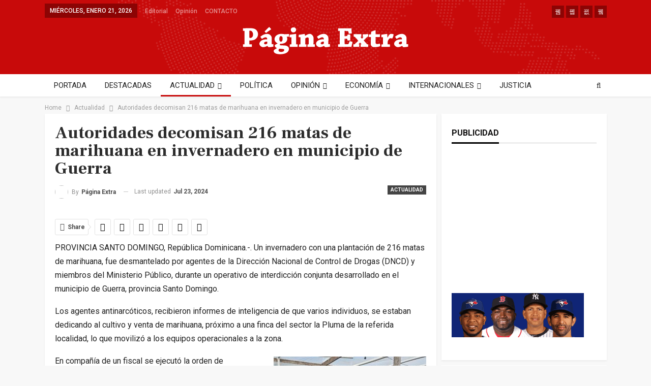

--- FILE ---
content_type: text/html; charset=UTF-8
request_url: https://www.paginaextra.com/autoridades-decomisan-216-plantas-de-marihuana-en-invernadero-en-municipio-de-guerra/
body_size: 15057
content:
<!DOCTYPE html>
<!--[if IE 8]><html
class="ie ie8" lang="es"> <![endif]-->
<!--[if IE 9]><html
class="ie ie9" lang="es"> <![endif]-->
<!--[if gt IE 9]><!--><html
lang="es"> <!--<![endif]--><head><link
rel="apple-touch-icon" sizes="57x57" href="/apple-icon-57x57.png"><link
rel="apple-touch-icon" sizes="60x60" href="/apple-icon-60x60.png"><link
rel="apple-touch-icon" sizes="72x72" href="/apple-icon-72x72.png"><link
rel="apple-touch-icon" sizes="76x76" href="/apple-icon-76x76.png"><link
rel="apple-touch-icon" sizes="114x114" href="/apple-icon-114x114.png"><link
rel="apple-touch-icon" sizes="120x120" href="/apple-icon-120x120.png"><link
rel="apple-touch-icon" sizes="144x144" href="/apple-icon-144x144.png"><link
rel="apple-touch-icon" sizes="152x152" href="/apple-icon-152x152.png"><link
rel="apple-touch-icon" sizes="180x180" href="/apple-icon-180x180.png"><link
rel="icon" type="image/png" sizes="192x192"  href="/android-icon-192x192.png"><link
rel="icon" type="image/png" sizes="32x32" href="/favicon-32x32.png"><link
rel="icon" type="image/png" sizes="96x96" href="/favicon-96x96.png"><link
rel="icon" type="image/png" sizes="16x16" href="/favicon-16x16.png"><link
rel="manifest" href="/manifest.json"><meta
name="msapplication-TileColor" content="#ffffff"><meta
name="msapplication-TileImage" content="/ms-icon-144x144.png"><meta
name="theme-color" content="#ffffff"> <script async src="//pagead2.googlesyndication.com/pagead/js/adsbygoogle.js"></script> <script>(adsbygoogle=window.adsbygoogle||[]).push({google_ad_client:"ca-pub-3847058690669448",enable_page_level_ads:true});</script> <meta
charset="UTF-8"><meta
http-equiv="X-UA-Compatible" content="IE=edge"><meta
name="viewport" content="width=device-width, initial-scale=1.0"><link
rel="pingback" href="https://www.paginaextra.com/xmlrpc.php"/><title>Autoridades decomisan 216 matas de marihuana en invernadero en municipio de Guerra &#8211; paginaextra.com</title><meta
property="og:locale" content="es_es"/><meta
property="og:site_name" content="paginaextra.com"/><meta
property="og:url" content="https://www.paginaextra.com/autoridades-decomisan-216-plantas-de-marihuana-en-invernadero-en-municipio-de-guerra/"/><meta
property="og:title" content="Autoridades decomisan 216 matas de marihuana en invernadero en municipio de Guerra"/><meta
property="og:image" content="https://www.paginaextra.com/wp-content/uploads/2024/07/Agentes-de-la-DNC-en-la-plantación-de-marihuana..jpg"/><meta
property="article:section" content="Actualidad"/><meta
property="article:tag" content="invernadero marihuana"/><meta
property="article:tag" content="marihuana guerra"/><meta
property="og:description" content="PROVINCIA SANTO DOMINGO, República Dominicana.-. Un invernadero con una plantación de 216 matas de marihuana, fue desmantelado por agentes de la Dirección Nacional de Control de Drogas (DNCD) y miembros del Ministerio Público, durante un operativo de"/><meta
property="og:type" content="article"/><meta
name="twitter:card" content="summary"/><meta
name="twitter:url" content="https://www.paginaextra.com/autoridades-decomisan-216-plantas-de-marihuana-en-invernadero-en-municipio-de-guerra/"/><meta
name="twitter:title" content="Autoridades decomisan 216 matas de marihuana en invernadero en municipio de Guerra"/><meta
name="twitter:description" content="PROVINCIA SANTO DOMINGO, República Dominicana.-. Un invernadero con una plantación de 216 matas de marihuana, fue desmantelado por agentes de la Dirección Nacional de Control de Drogas (DNCD) y miembros del Ministerio Público, durante un operativo de"/><meta
name="twitter:image" content="https://www.paginaextra.com/wp-content/uploads/2024/07/Agentes-de-la-DNC-en-la-plantación-de-marihuana..jpg"/><link
rel='dns-prefetch' href='//fonts.googleapis.com' /><link
rel='dns-prefetch' href='//s.w.org' /><link
rel="alternate" type="application/rss+xml" title="paginaextra.com &raquo; Feed" href="https://www.paginaextra.com/feed/" /><link
rel="alternate" type="application/rss+xml" title="paginaextra.com &raquo; Feed de los comentarios" href="https://www.paginaextra.com/comments/feed/" /> <script type="text/javascript">window._wpemojiSettings={"baseUrl":"https:\/\/s.w.org\/images\/core\/emoji\/2.4\/72x72\/","ext":".png","svgUrl":"https:\/\/s.w.org\/images\/core\/emoji\/2.4\/svg\/","svgExt":".svg","source":{"concatemoji":"https:\/\/www.paginaextra.com\/wp-includes\/js\/wp-emoji-release.min.js?ver=4.9.4"}};!function(a,b,c){function d(a,b){var c=String.fromCharCode;l.clearRect(0,0,k.width,k.height),l.fillText(c.apply(this,a),0,0);var d=k.toDataURL();l.clearRect(0,0,k.width,k.height),l.fillText(c.apply(this,b),0,0);var e=k.toDataURL();return d===e}function e(a){var b;if(!l||!l.fillText)return!1;switch(l.textBaseline="top",l.font="600 32px Arial",a){case"flag":return!(b=d([55356,56826,55356,56819],[55356,56826,8203,55356,56819]))&&(b=d([55356,57332,56128,56423,56128,56418,56128,56421,56128,56430,56128,56423,56128,56447],[55356,57332,8203,56128,56423,8203,56128,56418,8203,56128,56421,8203,56128,56430,8203,56128,56423,8203,56128,56447]),!b);case"emoji":return b=d([55357,56692,8205,9792,65039],[55357,56692,8203,9792,65039]),!b}return!1}function f(a){var c=b.createElement("script");c.src=a,c.defer=c.type="text/javascript",b.getElementsByTagName("head")[0].appendChild(c)}var g,h,i,j,k=b.createElement("canvas"),l=k.getContext&&k.getContext("2d");for(j=Array("flag","emoji"),c.supports={everything:!0,everythingExceptFlag:!0},i=0;i<j.length;i++)c.supports[j[i]]=e(j[i]),c.supports.everything=c.supports.everything&&c.supports[j[i]],"flag"!==j[i]&&(c.supports.everythingExceptFlag=c.supports.everythingExceptFlag&&c.supports[j[i]]);c.supports.everythingExceptFlag=c.supports.everythingExceptFlag&&!c.supports.flag,c.DOMReady=!1,c.readyCallback=function(){c.DOMReady=!0},c.supports.everything||(h=function(){c.readyCallback()},b.addEventListener?(b.addEventListener("DOMContentLoaded",h,!1),a.addEventListener("load",h,!1)):(a.attachEvent("onload",h),b.attachEvent("onreadystatechange",function(){"complete"===b.readyState&&c.readyCallback()})),g=c.source||{},g.concatemoji?f(g.concatemoji):g.wpemoji&&g.twemoji&&(f(g.twemoji),f(g.wpemoji)))}(window,document,window._wpemojiSettings);</script> <style type="text/css">img.wp-smiley,img.emoji{display:inline !important;border:none !important;box-shadow:none !important;height:1em !important;width:1em !important;margin:0
.07em !important;vertical-align:-0.1em !important;background:none !important;padding:0
!important}</style><link
rel='stylesheet' id='better-framework-main-fonts-css'  href='https://fonts.googleapis.com/css?family=Roboto:400,700,500%7CFrank+Ruhl+Libre:500,700,400' type='text/css' media='all' /> <script type='text/javascript'>var ahcfree_ajax_front={"ajax_url":"https:\/\/www.paginaextra.com\/wp-admin\/admin-ajax.php","page_id":"155945","page_title":"Autoridades decomisan 216 matas de marihuana en invernadero en municipio de Guerra","post_type":"post"};</script> <script type='text/javascript' src='https://www.paginaextra.com/wp-content/plugins/visitors-traffic-real-time-statistics/js/front.js?ver=4.9.4'></script> <script type='text/javascript' src='https://www.paginaextra.com/wp-includes/js/jquery/jquery.js?ver=1.12.4'></script> <script type='text/javascript' src='https://www.paginaextra.com/wp-includes/js/jquery/jquery-migrate.min.js?ver=1.4.1'></script> <!--[if lt IE 9]> <script type='text/javascript' src='https://www.paginaextra.com/wp-content/themes/publisher/includes/libs/better-framework/assets/js/html5shiv.min.js?ver=3.5.3'></script> <![endif]-->
<!--[if lt IE 9]> <script type='text/javascript' src='https://www.paginaextra.com/wp-content/themes/publisher/includes/libs/better-framework/assets/js/respond.min.js?ver=3.5.3'></script> <![endif]--><link
rel='https://api.w.org/' href='https://www.paginaextra.com/wp-json/' /><link
rel="EditURI" type="application/rsd+xml" title="RSD" href="https://www.paginaextra.com/xmlrpc.php?rsd" /><link
rel="wlwmanifest" type="application/wlwmanifest+xml" href="https://www.paginaextra.com/wp-includes/wlwmanifest.xml" /><link
rel='prev' title='Renuncia directora del Servicio Secreto, tras críticas por intento de magnicidio a Donald Trump' href='https://www.paginaextra.com/renuncia-directora-del-servicio-secreto-tras-criticas-por-intento-de-magnicidio-a-donald-trump/' /><link
rel='next' title='&#8220;Ni gané ni perdí, me marcho tranquila&#8221;, así se despide Miriam Germán como procuradora general' href='https://www.paginaextra.com/ni-gane-ni-perdi-me-marcho-tranquila-asi-se-despide-miriam-german-como-procuradora-general/' /><meta
name="generator" content="WordPress 4.9.4" /><link
rel="canonical" href="https://www.paginaextra.com/autoridades-decomisan-216-plantas-de-marihuana-en-invernadero-en-municipio-de-guerra/" /><link
rel='shortlink' href='https://www.paginaextra.com/?p=155945' /><link
rel="alternate" type="application/json+oembed" href="https://www.paginaextra.com/wp-json/oembed/1.0/embed?url=https%3A%2F%2Fwww.paginaextra.com%2Fautoridades-decomisan-216-plantas-de-marihuana-en-invernadero-en-municipio-de-guerra%2F" /><link
rel="alternate" type="text/xml+oembed" href="https://www.paginaextra.com/wp-json/oembed/1.0/embed?url=https%3A%2F%2Fwww.paginaextra.com%2Fautoridades-decomisan-216-plantas-de-marihuana-en-invernadero-en-municipio-de-guerra%2F&#038;format=xml" /> <script async src="https://pagead2.googlesyndication.com/pagead/js/adsbygoogle.js?client=ca-pub-3847058690669448"
     crossorigin="anonymous"></script> <script async src="https://pagead2.googlesyndication.com/pagead/js/adsbygoogle.js?client=ca-pub-9111282551060548"
     crossorigin="anonymous"></script> <meta
name="generator" content="Powered by WPBakery Page Builder - drag and drop page builder for WordPress."/>
<!--[if lte IE 9]><link
rel="stylesheet" type="text/css" href="https://www.paginaextra.com/wp-content/plugins/js_composer/assets/css/vc_lte_ie9.min.css" media="screen"><![endif]--><meta
name="onesignal" content="wordpress-plugin"/> <script>window.OneSignal=window.OneSignal||[];OneSignal.push(function(){OneSignal.SERVICE_WORKER_UPDATER_PATH="OneSignalSDKUpdaterWorker.js.php";OneSignal.SERVICE_WORKER_PATH="OneSignalSDKWorker.js.php";OneSignal.SERVICE_WORKER_PARAM={scope:"/"};OneSignal.setDefaultNotificationUrl("https://www.paginaextra.com");var oneSignal_options={};window._oneSignalInitOptions=oneSignal_options;oneSignal_options['wordpress']=true;oneSignal_options['appId']='2a78d9b7-7b63-42d6-bd49-007c665e6b7d';oneSignal_options['allowLocalhostAsSecureOrigin']=true;oneSignal_options['welcomeNotification']={};oneSignal_options['welcomeNotification']['title']="";oneSignal_options['welcomeNotification']['message']="Gracias por suscribirte!";oneSignal_options['path']="https://www.paginaextra.com/wp-content/plugins/onesignal-free-web-push-notifications/sdk_files/";oneSignal_options['promptOptions']={};oneSignal_options['promptOptions']['actionMessage']="Página Extra desea notificarle de las noticias más relevantes del día. ¿Aceptas?";oneSignal_options['promptOptions']['exampleNotificationCaption']="Puedes dejar de recibir notificaciones cuando quieras";oneSignal_options['promptOptions']['acceptButtonText']="SI, ACEPTO";oneSignal_options['promptOptions']['cancelButtonText']="NO, GRACIAS";oneSignal_options['promptOptions']['siteName']="https://www.paginaextra.com";oneSignal_options['notifyButton']={};oneSignal_options['notifyButton']['enable']=true;oneSignal_options['notifyButton']['position']='bottom-right';oneSignal_options['notifyButton']['theme']='default';oneSignal_options['notifyButton']['size']='medium';oneSignal_options['notifyButton']['showCredit']=true;oneSignal_options['notifyButton']['text']={};oneSignal_options['notifyButton']['text']['tip.state.unsubscribed']='Recibe nuestras notificaciones';oneSignal_options['notifyButton']['text']['tip.state.subscribed']='Te has suscrito para recibir nuestras notificaciones';oneSignal_options['notifyButton']['text']['tip.state.blocked']='Has bloqueado nuestras notificaciones';oneSignal_options['notifyButton']['text']['message.action.subscribed']='Gracias por suscribirte!';oneSignal_options['notifyButton']['text']['message.action.resubscribed']='Te has suscrito para recibir notificaciones';oneSignal_options['notifyButton']['text']['message.action.unsubscribed']='Ya no volveras a recibir notificaciones';oneSignal_options['notifyButton']['text']['dialog.main.title']='Administrar notificaciones';oneSignal_options['notifyButton']['text']['dialog.main.button.subscribe']='SUSCRIBIRSE';oneSignal_options['notifyButton']['text']['dialog.main.button.unsubscribe']='DEJAR DE RECIBIR NOTIFICACIONES';oneSignal_options['notifyButton']['text']['dialog.blocked.title']='Desbloquear notificaciones';OneSignal.init(window._oneSignalInitOptions);OneSignal.showSlidedownPrompt();});function documentInitOneSignal(){var oneSignal_elements=document.getElementsByClassName("OneSignal-prompt");var oneSignalLinkClickHandler=function(event){OneSignal.push(['registerForPushNotifications']);event.preventDefault();};for(var i=0;i<oneSignal_elements.length;i++)
oneSignal_elements[i].addEventListener('click',oneSignalLinkClickHandler,false);}
if(document.readyState==='complete'){documentInitOneSignal();}
else{window.addEventListener("load",function(event){documentInitOneSignal();});}</script> <script type="application/ld+json">{"@context":"http:\/\/schema.org\/","@type":"organization","@id":"#organization","logo":{"@type":"ImageObject","url":"https:\/\/www.paginaextra.com\/wp-content\/uploads\/2018\/03\/logopewhite.png"},"url":"https:\/\/www.paginaextra.com\/","name":"paginaextra.com","description":"Santo Domingo, Rep\u00fablica Dominicana"}</script> <script type="application/ld+json">{"@context":"http:\/\/schema.org\/","@type":"WebSite","name":"paginaextra.com","alternateName":"Santo Domingo, Rep\u00fablica Dominicana","url":"https:\/\/www.paginaextra.com\/"}</script> <script type="application/ld+json">{"@context":"http:\/\/schema.org\/","@type":"BlogPosting","headline":"Autoridades decomisan 216 matas de marihuana en invernadero en municipio de Guerra","description":"PROVINCIA SANTO DOMINGO, Rep\u00fablica Dominicana.-. Un invernadero con una plantaci\u00f3n de 216 matas de marihuana, fue desmantelado por agentes de la Direcci\u00f3n Nacional de Control de Drogas (DNCD) y miembros del Ministerio P\u00fablico, durante un operativo de","datePublished":"2024-07-23","dateModified":"2024-07-23","author":{"@type":"Person","@id":"#person-PginaExtra","name":"P\u00e1gina Extra"},"image":{"@type":"ImageObject","url":"https:\/\/www.paginaextra.com\/wp-content\/uploads\/2024\/07\/Agentes-de-la-DNC-en-la-plantaci\u00f3n-de-marihuana..jpg","width":959,"height":994},"interactionStatistic":[{"@type":"InteractionCounter","interactionType":"http:\/\/schema.org\/CommentAction","userInteractionCount":"0"}],"publisher":{"@id":"#organization"},"mainEntityOfPage":"https:\/\/www.paginaextra.com\/autoridades-decomisan-216-plantas-de-marihuana-en-invernadero-en-municipio-de-guerra\/"}</script> <link
rel='stylesheet' id='bf-minifed-css-1' href='https://www.paginaextra.com/wp-content/bs-booster-cache/a97def229f93dc7b10f5820fa3c1c847.css' type='text/css' media='all' /><link
rel='stylesheet' id='4.0.0-1768963070' href='https://www.paginaextra.com/wp-content/bs-booster-cache/ddc3ddd63be51dd3c4fb78a8b78dc710.css' type='text/css' media='all' />
<noscript><style type="text/css">.wpb_animate_when_almost_visible{opacity:1}</style></noscript></head><body data-rsssl=1
class="post-template-default single single-post postid-155945 single-format-standard active-light-box ltr close-rh page-layout-2-col-right full-width active-sticky-sidebar main-menu-sticky-smart active-ajax-search single-prim-cat-4 single-cat-4  wpb-js-composer js-comp-ver-5.4.5 vc_responsive bs-ll-a" dir="ltr">
<header
id="header" class="site-header header-style-1 full-width" itemscope="itemscope" itemtype="https://schema.org/WPHeader">
<section
class="topbar topbar-style-1 hidden-xs hidden-xs"><div
class="content-wrap"><div
class="container"><div
class="topbar-inner clearfix"><div
class="section-links"><div
class="  better-studio-shortcode bsc-clearfix better-social-counter style-button not-colored in-4-col"><ul
class="social-list bsc-clearfix"><li
class="social-item facebook"><a
href="https://www.facebook.com/paginaextracom" target="_blank"><i
class="item-icon bsfi-facebook"></i><span
class="item-title">Likes</span></a></li><li
class="social-item twitter"><a
href="https://twitter.com/paginaextra" target="_blank"><i
class="item-icon bsfi-twitter"></i><span
class="item-title">Seguidores</span></a></li><li
class="social-item google"><a
href="https://plus.google.com/116030018206526131828" target="_blank"><i
class="item-icon bsfi-google"></i><span
class="item-title">Followers</span></a></li><li
class="social-item youtube"><a
href="#" target="_blank"><i
class="item-icon bsfi-youtube"></i><span
class="item-title">Subscribers</span></a></li></ul></div></div><div
class="section-menu"><div
id="menu-top" class="menu top-menu-wrapper" role="navigation" itemscope="itemscope" itemtype="https://schema.org/SiteNavigationElement">
<nav
class="top-menu-container"><ul
id="top-navigation" class="top-menu menu clearfix bsm-pure"><li
id="topbar-date" class="menu-item menu-item-date">
<span
class="topbar-date">miércoles, enero 21, 2026</span></li><li
id="menu-item-48845" class="menu-item menu-item-type-taxonomy menu-item-object-category menu-term-13 better-anim-fade menu-item-48845"><a
href="https://www.paginaextra.com/category/editorial/">Editorial</a></li><li
id="menu-item-48846" class="menu-item menu-item-type-taxonomy menu-item-object-category menu-term-14 better-anim-fade menu-item-48846"><a
href="https://www.paginaextra.com/category/opinion/">Opinión</a></li><li
id="menu-item-48847" class="menu-item menu-item-type-custom menu-item-object-custom better-anim-fade menu-item-48847"><a
href="https://www.paginaextra.com/contacto/">CONTACTO</a></li></ul></nav></div></div></div></div></div>
</section><div
class="header-inner"><div
class="content-wrap"><div
class="container"><div
id="site-branding" class="site-branding"><p
id="site-title" class="logo h1 img-logo">
<a
href="https://www.paginaextra.com/" itemprop="url" rel="home">
<img
id="site-logo" src="https://www.paginaextra.com/wp-content/uploads/2018/03/logopewhite.png"
alt="paginaextra.com"  /><span
class="site-title">paginaextra.com - Santo Domingo, República Dominicana</span>
</a></p></div></div></div></div><div
id="menu-main" class="menu main-menu-wrapper show-search-item menu-actions-btn-width-1" role="navigation" itemscope="itemscope" itemtype="https://schema.org/SiteNavigationElement"><div
class="main-menu-inner"><div
class="content-wrap"><div
class="container"><nav
class="main-menu-container"><ul
id="main-navigation" class="main-menu menu bsm-pure clearfix"><li
id="menu-item-11" class="menu-item menu-item-type-custom menu-item-object-custom menu-item-home better-anim-fade menu-item-11"><a
title="PORTADA" href="https://www.paginaextra.com">PORTADA</a></li><li
id="menu-item-21792" class="menu-item menu-item-type-taxonomy menu-item-object-category menu-term-20 better-anim-fade menu-item-21792"><a
title="DESTACADAS" href="https://www.paginaextra.com/category/destacadas/">DESTACADAS</a></li><li
id="menu-item-49001" class="menu-item menu-item-type-taxonomy menu-item-object-category current-post-ancestor current-menu-parent current-post-parent menu-item-has-children menu-term-4 better-anim-fade menu-item-49001"><a
href="https://www.paginaextra.com/category/actualidad/">ACTUALIDAD</a><ul
class="sub-menu"><li
id="menu-item-50484" class="menu-item menu-item-type-taxonomy menu-item-object-category menu-term-3645 better-anim-fade menu-item-50484"><a
href="https://www.paginaextra.com/category/provinciales/">Provincias</a></li><li
id="menu-item-50485" class="menu-item menu-item-type-taxonomy menu-item-object-category menu-term-17 better-anim-fade menu-item-50485"><a
href="https://www.paginaextra.com/category/policiales/">Policiales</a></li></ul></li><li
id="menu-item-13" class="menu-item menu-item-type-taxonomy menu-item-object-category menu-term-5 better-anim-fade menu-item-13"><a
title="POLÍTICA " href="https://www.paginaextra.com/category/politica/">POLÍTICA</a></li><li
id="menu-item-48836" class="menu-item menu-item-type-taxonomy menu-item-object-category menu-item-has-children menu-term-14 better-anim-fade menu-item-48836"><a
href="https://www.paginaextra.com/category/opinion/">OPINIÓN</a><ul
class="sub-menu"><li
id="menu-item-58255" class="menu-item menu-item-type-custom menu-item-object-custom better-anim-fade menu-item-58255"><a
href="https://www.paginaextra.com/author/fpuello/">Franklin Puello</a></li><li
id="menu-item-58272" class="menu-item menu-item-type-custom menu-item-object-custom better-anim-fade menu-item-58272"><a
href="https://www.paginaextra.com/author/tvasquez/">Talyam Vásquez</a></li><li
id="menu-item-58273" class="menu-item menu-item-type-custom menu-item-object-custom better-anim-fade menu-item-58273"><a
href="https://www.paginaextra.com/author/etejera/">Eloy Tejera</a></li><li
id="menu-item-58274" class="menu-item menu-item-type-custom menu-item-object-custom better-anim-fade menu-item-58274"><a
href="https://www.paginaextra.com/author/lfernandez/">Leonel Fernández</a></li><li
id="menu-item-58279" class="menu-item menu-item-type-custom menu-item-object-custom better-anim-fade menu-item-58279"><a
href="https://www.paginaextra.com/author/jvargas/">Julio Vargas</a></li><li
id="menu-item-58280" class="menu-item menu-item-type-custom menu-item-object-custom better-anim-fade menu-item-58280"><a
href="https://www.paginaextra.com/author/cfiguereo/">Cándida Figuereo</a></li><li
id="menu-item-58281" class="menu-item menu-item-type-custom menu-item-object-custom better-anim-fade menu-item-58281"><a
href="https://www.paginaextra.com/author/nencarnacion/">Nelson Encarnación</a></li><li
id="menu-item-58282" class="menu-item menu-item-type-custom menu-item-object-custom better-anim-fade menu-item-58282"><a
href="https://www.paginaextra.com/author/vbautista/">Victor Bautista</a></li><li
id="menu-item-58283" class="menu-item menu-item-type-custom menu-item-object-custom better-anim-fade menu-item-58283"><a
href="https://www.paginaextra.com/author/mcedeno/">Margarita Cedeño de Fernández</a></li><li
id="menu-item-57955" class="menu-item menu-item-type-custom menu-item-object-custom better-anim-fade menu-item-57955"><a
href="https://www.paginaextra.com/author/mgonzalez/">Moisés González</a></li><li
id="menu-item-58254" class="menu-item menu-item-type-custom menu-item-object-custom better-anim-fade menu-item-58254"><a
href="https://www.paginaextra.com/author/vjoaquin/">Venecia Joaquín</a></li><li
id="menu-item-82835" class="menu-item menu-item-type-custom menu-item-object-custom better-anim-fade menu-item-82835"><a
href="https://www.paginaextra.com/author/rfulcar/">Roberto Fulcar</a></li></ul></li><li
id="menu-item-48809" class="menu-item menu-item-type-taxonomy menu-item-object-category menu-item-has-children menu-term-6 better-anim-fade menu-item-48809"><a
href="https://www.paginaextra.com/category/economia/">ECONOMÍA</a><ul
class="sub-menu"><li
id="menu-item-50486" class="menu-item menu-item-type-taxonomy menu-item-object-category menu-term-21 better-anim-fade menu-item-50486"><a
href="https://www.paginaextra.com/category/economia-mundial/">Economía Mundial</a></li><li
id="menu-item-50487" class="menu-item menu-item-type-taxonomy menu-item-object-category menu-term-22 better-anim-fade menu-item-50487"><a
href="https://www.paginaextra.com/category/turismo/">Turismo</a></li></ul></li><li
id="menu-item-16" class="menu-item menu-item-type-taxonomy menu-item-object-category menu-item-has-children menu-term-8 better-anim-fade menu-item-16"><a
title="INTERNACIONALES" href="https://www.paginaextra.com/category/internacionales/">INTERNACIONALES</a><ul
class="sub-menu"><li
id="menu-item-37801" class="menu-item menu-item-type-taxonomy menu-item-object-category menu-term-3667 better-anim-fade menu-item-37801"><a
title="Estados Unidos" href="https://www.paginaextra.com/category/estados-unidos/">Estados Unidos</a></li><li
id="menu-item-37800" class="menu-item menu-item-type-taxonomy menu-item-object-category menu-term-3668 better-anim-fade menu-item-37800"><a
title="América Latina" href="https://www.paginaextra.com/category/america-latina/">América Latina</a></li><li
id="menu-item-37802" class="menu-item menu-item-type-taxonomy menu-item-object-category menu-term-3669 better-anim-fade menu-item-37802"><a
title="Europa" href="https://www.paginaextra.com/category/europa/">Europa</a></li><li
id="menu-item-52556" class="menu-item menu-item-type-taxonomy menu-item-object-category menu-term-8867 better-anim-fade menu-item-52556"><a
href="https://www.paginaextra.com/category/medio-oriente/">Medio Oriente</a></li><li
id="menu-item-52555" class="menu-item menu-item-type-taxonomy menu-item-object-category menu-term-8868 better-anim-fade menu-item-52555"><a
href="https://www.paginaextra.com/category/asia/">Asia</a></li></ul></li><li
id="menu-item-48810" class="menu-item menu-item-type-taxonomy menu-item-object-category menu-term-16 better-anim-fade menu-item-48810"><a
href="https://www.paginaextra.com/category/justicia/">JUSTICIA</a></li><li
id="menu-item-18" class="menu-item menu-item-type-taxonomy menu-item-object-category menu-item-has-children menu-term-10 better-anim-fade menu-item-18"><a
title="DEPORTES" href="https://www.paginaextra.com/category/deportes/">DEPORTES</a><ul
class="sub-menu"><li
id="menu-item-37744" class="menu-item menu-item-type-taxonomy menu-item-object-category menu-term-3646 better-anim-fade menu-item-37744"><a
title="NBA" href="https://www.paginaextra.com/category/deportes/nba/">NBA</a></li><li
id="menu-item-37742" class="menu-item menu-item-type-taxonomy menu-item-object-category menu-term-3647 better-anim-fade menu-item-37742"><a
title="Béisbol" href="https://www.paginaextra.com/category/deportes/beisbol/">Béisbol</a></li><li
id="menu-item-51269" class="menu-item menu-item-type-taxonomy menu-item-object-category menu-term-8363 better-anim-fade menu-item-51269"><a
href="https://www.paginaextra.com/category/baloncesto/">Baloncesto R.D.</a></li><li
id="menu-item-38006" class="menu-item menu-item-type-taxonomy menu-item-object-category menu-term-3737 better-anim-fade menu-item-38006"><a
title="Boxeo" href="https://www.paginaextra.com/category/deportes/boxeo/">Boxeo</a></li><li
id="menu-item-51268" class="menu-item menu-item-type-taxonomy menu-item-object-category menu-term-8362 better-anim-fade menu-item-51268"><a
title="voleibol" href="https://www.paginaextra.com/category/voleibol/">voleibol</a></li><li
id="menu-item-37743" class="menu-item menu-item-type-taxonomy menu-item-object-category menu-term-1941 better-anim-fade menu-item-37743"><a
title="Dominicanos en GL" href="https://www.paginaextra.com/category/deportes/dominicanos-en-g-l/">Dominicanos en GL</a></li><li
id="menu-item-64981" class="menu-item menu-item-type-taxonomy menu-item-object-category menu-term-12604 better-anim-fade menu-item-64981"><a
href="https://www.paginaextra.com/category/deportes/ciclismo/">Ciclismo</a></li><li
id="menu-item-64982" class="menu-item menu-item-type-taxonomy menu-item-object-category menu-term-12605 better-anim-fade menu-item-64982"><a
href="https://www.paginaextra.com/category/deportes/futbol/">Fútbol</a></li></ul></li><li
id="menu-item-15" class="menu-item menu-item-type-taxonomy menu-item-object-category menu-term-7 better-anim-fade menu-item-15"><a
title="SALUD" href="https://www.paginaextra.com/category/salud/">SALUD</a></li><li
id="menu-item-48811" class="menu-item menu-item-type-taxonomy menu-item-object-category menu-term-19 better-anim-fade menu-item-48811"><a
href="https://www.paginaextra.com/category/entretenimiento/">ENTRETENIMIENTO</a></li><li
id="menu-item-17" class="menu-item menu-item-type-taxonomy menu-item-object-category menu-term-9 better-anim-fade menu-item-17"><a
title="TECNOLOGÍA " href="https://www.paginaextra.com/category/tecnologia/">TECNOLOGÍA</a></li><li
id="menu-item-92766" class="menu-item menu-item-type-custom menu-item-object-custom better-anim-fade menu-item-92766"><a
href="https://www.paginaextra.com/author/hcobo/">Hector Cobo</a></li></ul><div
class="menu-action-buttons width-1"><div
class="search-container close">
<span
class="search-handler"><i
class="fa fa-search"></i></span><div
class="search-box clearfix"><form
role="search" method="get" class="search-form clearfix" action="https://www.paginaextra.com">
<input
type="search" class="search-field"
placeholder="Buscar..."
value="" name="s"
title="Buscar:"
autocomplete="off">
<input
type="submit" class="search-submit" value="Buscar"></form></div></div></div>
</nav></div></div></div></div>	</header><div
class="rh-header clearfix light deferred-block-exclude"><div
class="rh-container clearfix"><div
class="menu-container close">
<span
class="menu-handler"><span
class="lines"></span></span></div><div
class="logo-container">
<a
href="https://www.paginaextra.com/" itemprop="url" rel="home">
<img
src="https://www.paginaextra.com/wp-content/uploads/2017/03/logopaginaextra.png"
alt="paginaextra.com"  />				</a></div></div></div><div
class="main-wrap content-main-wrap">
<nav
role="navigation" aria-label="Breadcrumbs" class="bf-breadcrumb clearfix bc-top-style"><div
class="container bf-breadcrumb-container"><ul
class="bf-breadcrumb-items" itemscope itemtype="http://schema.org/BreadcrumbList"><meta
name="numberOfItems" content="3" /><meta
name="itemListOrder" content="Ascending" /><li
itemprop="itemListElement" itemscope itemtype="http://schema.org/ListItem" class="bf-breadcrumb-item bf-breadcrumb-begin"><a
itemprop="item" href="https://www.paginaextra.com" rel="home""><span
itemprop='name'>Home</span><meta
itemprop="position" content="1" /></a></li><li
itemprop="itemListElement" itemscope itemtype="http://schema.org/ListItem" class="bf-breadcrumb-item"><a
itemprop="item" href="https://www.paginaextra.com/category/actualidad/" ><span
itemprop='name'>Actualidad</span><meta
itemprop="position" content="2" /></a></li><li
itemprop="itemListElement" itemscope itemtype="http://schema.org/ListItem" class="bf-breadcrumb-item bf-breadcrumb-end"><span
itemprop='name'>Autoridades decomisan 216 matas de marihuana en invernadero en municipio de Guerra</span><meta
itemprop="position" content="3" /><meta
itemprop="item" content="https://www.paginaextra.com/autoridades-decomisan-216-plantas-de-marihuana-en-invernadero-en-municipio-de-guerra/"/></li></ul></div></nav><div
class="content-wrap">
<main
id="content" class="content-container"><div
class="container layout-2-col layout-2-col-1 layout-right-sidebar layout-bc-before post-template-1"><div
class="row main-section"><div
class="col-sm-8 content-column"><div
class="single-container">
<article
id="post-155945" class="post-155945 post type-post status-publish format-standard has-post-thumbnail  category-actualidad tag-invernadero-marihuana tag-marihuana-guerra single-post-content has-thumbnail"><div
class="post-header post-tp-1-header"><h1 class="single-post-title">
<span
class="post-title" itemprop="headline">Autoridades decomisan 216 matas de marihuana en invernadero en municipio de Guerra</span></h1><div
class="post-meta-wrap clearfix"><div
class="term-badges "><span
class="term-badge term-4"><a
href="https://www.paginaextra.com/category/actualidad/">Actualidad</a></span></div><div
class="post-meta single-post-meta">
<a
href="https://www.paginaextra.com/author/pe/"
title="Artículos de autor"
class="post-author-a post-author-avatar">
<img
alt="" class="avatar avatar-26 photo" height="26" width="26" data-bs-srcset="{&quot;baseurl&quot;:&quot;https:\/\/secure.gravatar.com\/avatar\/&quot;,&quot;sizes&quot;:{&quot;26&quot;:&quot;6dbda2f33ddcc95b9a62ce91e080f84e?s=26&#038;d=mm&#038;r=g&quot;,&quot;52&quot;:&quot;6dbda2f33ddcc95b9a62ce91e080f84e?s=52&#038;d=mm&#038;r=g&quot;}}" data-src="https://secure.gravatar.com/avatar/6dbda2f33ddcc95b9a62ce91e080f84e?s=26&#038;d=mm&#038;r=g"/><span
class="post-author-name">By <b>Página Extra</b></span>		</a>
<span
class="time"><time
class="post-published updated"
datetime="2024-07-23T12:10:48+00:00">Last updated <b>Jul 23, 2024</b></time></span></div></div><div
class="single-featured">
<a
class="post-thumbnail open-lightbox" href="https://www.paginaextra.com/wp-content/uploads/2024/07/Agentes-de-la-DNC-en-la-plantación-de-marihuana..jpg"><img
alt="" data-src="https://www.paginaextra.com/wp-content/uploads/2024/07/Agentes-de-la-DNC-en-la-plantación-de-marihuana.-750x430.jpg">						</a></div></div><div
class="post-share single-post-share top-share clearfix style-9"><div
class="post-share-btn-group"></div><div
class="share-handler-wrap ">
<span
class="share-handler post-share-btn rank-0">
<i
class="bf-icon  fa fa-share-alt"></i>						<b
class="text">Share</b>
</span>
<span
class="social-item facebook"><a
href="https://www.facebook.com/sharer.php?u=https%3A%2F%2Fwww.paginaextra.com%2Fautoridades-decomisan-216-plantas-de-marihuana-en-invernadero-en-municipio-de-guerra%2F" target="_blank" rel="nofollow" class="bs-button-el" onclick="window.open(this.href, 'share-facebook','left=50,top=50,width=600,height=320,toolbar=0'); return false;"><span
class="icon"><i
class="bf-icon fa fa-facebook"></i></span></a></span><span
class="social-item twitter"><a
href="https://twitter.com/share?text=Autoridades+decomisan+216+matas+de+marihuana+en+invernadero+en+municipio+de+Guerra @paginaextra&url=https%3A%2F%2Fwww.paginaextra.com%2Fautoridades-decomisan-216-plantas-de-marihuana-en-invernadero-en-municipio-de-guerra%2F" target="_blank" rel="nofollow" class="bs-button-el" onclick="window.open(this.href, 'share-twitter','left=50,top=50,width=600,height=320,toolbar=0'); return false;"><span
class="icon"><i
class="bf-icon fa fa-twitter"></i></span></a></span><span
class="social-item google_plus"><a
href="https://plus.google.com/share?url=https%3A%2F%2Fwww.paginaextra.com%2Fautoridades-decomisan-216-plantas-de-marihuana-en-invernadero-en-municipio-de-guerra%2F" target="_blank" rel="nofollow" class="bs-button-el" onclick="window.open(this.href, 'share-google_plus','left=50,top=50,width=600,height=320,toolbar=0'); return false;"><span
class="icon"><i
class="bf-icon fa fa-google"></i></span></a></span><span
class="social-item reddit"><a
href="https://reddit.com/submit?url=https%3A%2F%2Fwww.paginaextra.com%2Fautoridades-decomisan-216-plantas-de-marihuana-en-invernadero-en-municipio-de-guerra%2F&title=Autoridades+decomisan+216+matas+de+marihuana+en+invernadero+en+municipio+de+Guerra" target="_blank" rel="nofollow" class="bs-button-el" onclick="window.open(this.href, 'share-reddit','left=50,top=50,width=600,height=320,toolbar=0'); return false;"><span
class="icon"><i
class="bf-icon fa fa-reddit-alien"></i></span></a></span><span
class="social-item whatsapp"><a
href="whatsapp://send?text=Autoridades+decomisan+216+matas+de+marihuana+en+invernadero+en+municipio+de+Guerra %0A%0A https%3A%2F%2Fwww.paginaextra.com%2Fautoridades-decomisan-216-plantas-de-marihuana-en-invernadero-en-municipio-de-guerra%2F" target="_blank" rel="nofollow" class="bs-button-el" onclick="window.open(this.href, 'share-whatsapp','left=50,top=50,width=600,height=320,toolbar=0'); return false;"><span
class="icon"><i
class="bf-icon fa fa-whatsapp"></i></span></a></span><span
class="social-item pinterest"><a
href="https://pinterest.com/pin/create/button/?url=https%3A%2F%2Fwww.paginaextra.com%2Fautoridades-decomisan-216-plantas-de-marihuana-en-invernadero-en-municipio-de-guerra%2F&media=https://www.paginaextra.com/wp-content/uploads/2024/07/Agentes-de-la-DNC-en-la-plantación-de-marihuana..jpg&description=Autoridades+decomisan+216+matas+de+marihuana+en+invernadero+en+municipio+de+Guerra" target="_blank" rel="nofollow" class="bs-button-el" onclick="window.open(this.href, 'share-pinterest','left=50,top=50,width=600,height=320,toolbar=0'); return false;"><span
class="icon"><i
class="bf-icon fa fa-pinterest"></i></span></a></span><span
class="social-item email"><a
href="mailto:?subject=Autoridades+decomisan+216+matas+de+marihuana+en+invernadero+en+municipio+de+Guerra&body=https%3A%2F%2Fwww.paginaextra.com%2Fautoridades-decomisan-216-plantas-de-marihuana-en-invernadero-en-municipio-de-guerra%2F" target="_blank" rel="nofollow" class="bs-button-el" onclick="window.open(this.href, 'share-email','left=50,top=50,width=600,height=320,toolbar=0'); return false;"><span
class="icon"><i
class="bf-icon fa fa-envelope-open"></i></span></a></span></div></div><div
class="entry-content clearfix single-post-content"><p>PROVINCIA SANTO DOMINGO, República Dominicana.-. Un invernadero con una plantación de 216 matas de marihuana, fue desmantelado por agentes de la Dirección Nacional de Control de Drogas (DNCD) y miembros del Ministerio Público, durante un operativo de interdicción conjunta desarrollado en el municipio de Guerra, provincia Santo Domingo.</p><p>Los agentes antinarcóticos, recibieron informes de inteligencia de que varios individuos, se estaban dedicando al cultivo y venta de marihuana, próximo a una finca del sector la Pluma de la referida localidad, lo que movilizó a los equipos operacionales a la zona.</p>
<figure
id="attachment_155946" style="max-width: 300px" class="wp-caption alignright"><img
class="size-medium wp-image-155946"  data-src="https://www.paginaextra.com/wp-content/uploads/2024/07/Una-agente-de-la-DNCD-en-plantación-en-Guerra.-300x249.jpg" alt="" width="300" height="249" srcset="https://www.paginaextra.com/wp-content/uploads/2024/07/Una-agente-de-la-DNCD-en-plantación-en-Guerra.-300x249.jpg 300w, https://www.paginaextra.com/wp-content/uploads/2024/07/Una-agente-de-la-DNCD-en-plantación-en-Guerra.-768x637.jpg 768w, https://www.paginaextra.com/wp-content/uploads/2024/07/Una-agente-de-la-DNCD-en-plantación-en-Guerra..jpg 816w" sizes="(max-width: 300px) 100vw, 300px" /><figcaption
class="wp-caption-text">Una agente de la DNCD en plantación en Guerra.</figcaption></figure><p>En compañía de un fiscal se ejecutó la orden de allanamiento (número 530-2024) para capturar a unos tales “Chiquito y Envencio”, quienes al notar la presencia de las autoridades emprendieron la huida. En el lugar fue detenido un hombre para fines de investigación.</p><div
class="bs-irp left bs-irp-thumbnail-1"><div
class="bs-irp-heading">
<span
class="h-text heading-typo">Related Posts</span></div><div
class="bs-pagination-wrapper main-term-none none "><div
class="listing listing-thumbnail listing-tb-1 clearfix columns-1"><div
class="post-168354 type-post format-standard has-post-thumbnail   listing-item listing-item-thumbnail listing-item-tb-1 main-term-4"><div
class="item-inner clearfix"><div
class="featured">
<a
alt="Indocumentados detenidos." title="Migración detiene y deporta a más de 2,500 inmigrantes irregulares" data-src="https://www.paginaextra.com/wp-content/uploads/2026/01/IMG_5875-86x64.jpeg" data-bs-srcset="{&quot;baseurl&quot;:&quot;https:\/\/www.paginaextra.com\/wp-content\/uploads\/2026\/01\/&quot;,&quot;sizes&quot;:{&quot;86&quot;:&quot;IMG_5875-86x64.jpeg&quot;,&quot;210&quot;:&quot;IMG_5875-210x136.jpeg&quot;,&quot;1080&quot;:&quot;IMG_5875.jpeg&quot;}}"						class="img-holder" href="https://www.paginaextra.com/migracion-detiene-y-deporta-a-mas-de-2500-inmigrantes-irregulares/"></a></div><p
class="title">		<a
href="https://www.paginaextra.com/migracion-detiene-y-deporta-a-mas-de-2500-inmigrantes-irregulares/" class="post-url post-title">
Migración detiene y deporta a más de 2,500 inmigrantes&hellip;		</a></p><div
class="post-meta"><span
class="time"><time
class="post-published updated"
datetime="2026-01-21T07:00:07+00:00">Ene 21, 2026</time></span></div></div></div ><div
class="post-168344 type-post format-standard has-post-thumbnail   listing-item listing-item-thumbnail listing-item-tb-1 main-term-4"><div
class="item-inner clearfix"><div
class="featured">
<a
alt="Christopher Paniagua, presidente del Banco Popular." title="Banco Popular reafirma su compromiso con turismo en el Encuentro con agentes de viajes y tour operadores" data-src="https://www.paginaextra.com/wp-content/uploads/2026/01/IMG_5866-86x64.jpeg" data-bs-srcset="{&quot;baseurl&quot;:&quot;https:\/\/www.paginaextra.com\/wp-content\/uploads\/2026\/01\/&quot;,&quot;sizes&quot;:{&quot;86&quot;:&quot;IMG_5866-86x64.jpeg&quot;,&quot;210&quot;:&quot;IMG_5866-210x136.jpeg&quot;,&quot;1079&quot;:&quot;IMG_5866.jpeg&quot;}}"						class="img-holder" href="https://www.paginaextra.com/banco-popular-reafirma-su-compromiso-con-turismo-en-el-encuentro-con-agentes-de-viajes-y-tour-operadores/"></a></div><p
class="title">		<a
href="https://www.paginaextra.com/banco-popular-reafirma-su-compromiso-con-turismo-en-el-encuentro-con-agentes-de-viajes-y-tour-operadores/" class="post-url post-title">
Banco Popular reafirma su compromiso con turismo en el&hellip;		</a></p><div
class="post-meta"><span
class="time"><time
class="post-published updated"
datetime="2026-01-20T17:51:29+00:00">Ene 20, 2026</time></span></div></div></div ><div
class="post-168341 type-post format-standard has-post-thumbnail   listing-item listing-item-thumbnail listing-item-tb-1 main-term-4"><div
class="item-inner clearfix"><div
class="featured">
<a
title="Servicio de Salud garantiza asistencia integral en hospitales durante feriado Día de La Altagracia" data-src="https://www.paginaextra.com/wp-content/uploads/2026/01/IMG_5863-86x64.jpeg" data-bs-srcset="{&quot;baseurl&quot;:&quot;https:\/\/www.paginaextra.com\/wp-content\/uploads\/2026\/01\/&quot;,&quot;sizes&quot;:{&quot;86&quot;:&quot;IMG_5863-86x64.jpeg&quot;,&quot;210&quot;:&quot;IMG_5863-210x136.jpeg&quot;,&quot;1600&quot;:&quot;IMG_5863.jpeg&quot;}}"						class="img-holder" href="https://www.paginaextra.com/servicio-de-salud-garantiza-asistencia-integral-en-hospitales-durante-feriado-dia-de-la-altagracia/"></a></div><p
class="title">		<a
href="https://www.paginaextra.com/servicio-de-salud-garantiza-asistencia-integral-en-hospitales-durante-feriado-dia-de-la-altagracia/" class="post-url post-title">
Servicio de Salud garantiza asistencia integral en&hellip;		</a></p><div
class="post-meta"><span
class="time"><time
class="post-published updated"
datetime="2026-01-20T16:37:36+00:00">Ene 20, 2026</time></span></div></div></div ></div></div></div><p>Al ser inspeccionada la finca, se decomisaron sembradas, 200 matas, con alturas de tres y cuatro metros, una porción del vegetal con un peso de 454 gramos, así como varios tarros con otras 16 plantas, para un total de 216, con un peso aproximado a las 112 libras de marihuana.</p><p>Las unidades operativas, confiscaron además, 02 plantas eléctricas, 10 extractores, 02 bombas de agua, 02 aires acondicionado, 12 abanicos, una sierra eléctrica, una nevera, una bomba de fumigación, un tanque de gas, un peso análogo, entre otras evidencias.</p><p>El Ministerio Público y la DNCD amplían las investigaciones en relación al desmantelamiento de esta plantación de marihuana y exhortan a alias “Chiquito y Envencio” entregarse a las autoridades.</p><p>Los organismos oficiales han reforzado las operaciones de interdicción y advierten que seguirán cerrando el cerco para arrestar y poner a disposición de la justicia a los integrantes de estas redes dedicadas al tráfico ilícito de drogas.</p></div><div
class="entry-terms post-tags clearfix">
<span
class="terms-label"><i
class="fa fa-tags"></i></span>
<a
href="https://www.paginaextra.com/tag/invernadero-marihuana/" rel="tag">invernadero marihuana</a><a
href="https://www.paginaextra.com/tag/marihuana-guerra/" rel="tag">marihuana guerra</a></div><div
class="post-share single-post-share bottom-share clearfix style-5"><div
class="post-share-btn-group"></div><div
class="share-handler-wrap ">
<span
class="share-handler post-share-btn rank-0">
<i
class="bf-icon  fa fa-share-alt"></i>						<b
class="text">Share</b>
</span>
<span
class="social-item facebook"><a
href="https://www.facebook.com/sharer.php?u=https%3A%2F%2Fwww.paginaextra.com%2Fautoridades-decomisan-216-plantas-de-marihuana-en-invernadero-en-municipio-de-guerra%2F" target="_blank" rel="nofollow" class="bs-button-el" onclick="window.open(this.href, 'share-facebook','left=50,top=50,width=600,height=320,toolbar=0'); return false;"><span
class="icon"><i
class="bf-icon fa fa-facebook"></i></span></a></span><span
class="social-item twitter"><a
href="https://twitter.com/share?text=Autoridades+decomisan+216+matas+de+marihuana+en+invernadero+en+municipio+de+Guerra @paginaextra&url=https%3A%2F%2Fwww.paginaextra.com%2Fautoridades-decomisan-216-plantas-de-marihuana-en-invernadero-en-municipio-de-guerra%2F" target="_blank" rel="nofollow" class="bs-button-el" onclick="window.open(this.href, 'share-twitter','left=50,top=50,width=600,height=320,toolbar=0'); return false;"><span
class="icon"><i
class="bf-icon fa fa-twitter"></i></span></a></span><span
class="social-item google_plus"><a
href="https://plus.google.com/share?url=https%3A%2F%2Fwww.paginaextra.com%2Fautoridades-decomisan-216-plantas-de-marihuana-en-invernadero-en-municipio-de-guerra%2F" target="_blank" rel="nofollow" class="bs-button-el" onclick="window.open(this.href, 'share-google_plus','left=50,top=50,width=600,height=320,toolbar=0'); return false;"><span
class="icon"><i
class="bf-icon fa fa-google"></i></span></a></span><span
class="social-item reddit"><a
href="https://reddit.com/submit?url=https%3A%2F%2Fwww.paginaextra.com%2Fautoridades-decomisan-216-plantas-de-marihuana-en-invernadero-en-municipio-de-guerra%2F&title=Autoridades+decomisan+216+matas+de+marihuana+en+invernadero+en+municipio+de+Guerra" target="_blank" rel="nofollow" class="bs-button-el" onclick="window.open(this.href, 'share-reddit','left=50,top=50,width=600,height=320,toolbar=0'); return false;"><span
class="icon"><i
class="bf-icon fa fa-reddit-alien"></i></span></a></span><span
class="social-item whatsapp"><a
href="whatsapp://send?text=Autoridades+decomisan+216+matas+de+marihuana+en+invernadero+en+municipio+de+Guerra %0A%0A https%3A%2F%2Fwww.paginaextra.com%2Fautoridades-decomisan-216-plantas-de-marihuana-en-invernadero-en-municipio-de-guerra%2F" target="_blank" rel="nofollow" class="bs-button-el" onclick="window.open(this.href, 'share-whatsapp','left=50,top=50,width=600,height=320,toolbar=0'); return false;"><span
class="icon"><i
class="bf-icon fa fa-whatsapp"></i></span></a></span><span
class="social-item pinterest"><a
href="https://pinterest.com/pin/create/button/?url=https%3A%2F%2Fwww.paginaextra.com%2Fautoridades-decomisan-216-plantas-de-marihuana-en-invernadero-en-municipio-de-guerra%2F&media=https://www.paginaextra.com/wp-content/uploads/2024/07/Agentes-de-la-DNC-en-la-plantación-de-marihuana..jpg&description=Autoridades+decomisan+216+matas+de+marihuana+en+invernadero+en+municipio+de+Guerra" target="_blank" rel="nofollow" class="bs-button-el" onclick="window.open(this.href, 'share-pinterest','left=50,top=50,width=600,height=320,toolbar=0'); return false;"><span
class="icon"><i
class="bf-icon fa fa-pinterest"></i></span></a></span><span
class="social-item email"><a
href="mailto:?subject=Autoridades+decomisan+216+matas+de+marihuana+en+invernadero+en+municipio+de+Guerra&body=https%3A%2F%2Fwww.paginaextra.com%2Fautoridades-decomisan-216-plantas-de-marihuana-en-invernadero-en-municipio-de-guerra%2F" target="_blank" rel="nofollow" class="bs-button-el" onclick="window.open(this.href, 'share-email','left=50,top=50,width=600,height=320,toolbar=0'); return false;"><span
class="icon"><i
class="bf-icon fa fa-envelope-open"></i></span></a></span></div></div>
</article>
<section
class="post-author clearfix">
<a
href="https://www.paginaextra.com/author/pe/"
title="Artículos de autor">
<span
class="post-author-avatar" itemprop="image"><img
alt="" class="avatar avatar-80 photo" height="80" width="80" data-bs-srcset="{&quot;baseurl&quot;:&quot;https:\/\/secure.gravatar.com\/avatar\/&quot;,&quot;sizes&quot;:{&quot;80&quot;:&quot;6dbda2f33ddcc95b9a62ce91e080f84e?s=80&#038;d=mm&#038;r=g&quot;,&quot;160&quot;:&quot;6dbda2f33ddcc95b9a62ce91e080f84e?s=160&#038;d=mm&#038;r=g&quot;}}" data-src="https://secure.gravatar.com/avatar/6dbda2f33ddcc95b9a62ce91e080f84e?s=80&#038;d=mm&#038;r=g"/></span>
</a><div
class="author-title heading-typo">
<a
class="post-author-url" href="https://www.paginaextra.com/author/pe/"><span
class="post-author-name">Página Extra</span></a></div><div
class="author-links"><ul
class="author-social-icons"></ul></div><div
class="post-author-bio" itemprop="description"><p>Diario digital Dominicano fundado en el año 2013, elaborado por periodistas experimentados de cada área.</p></div></section>
<section
class="next-prev-post clearfix"><div
class="prev-post"><p
class="pre-title heading-typo"><i
class="fa fa-arrow-left"></i> Prev Post</p><p
class="title heading-typo"><a
href="https://www.paginaextra.com/renuncia-directora-del-servicio-secreto-tras-criticas-por-intento-de-magnicidio-a-donald-trump/" rel="prev">Renuncia directora del Servicio Secreto, tras críticas por intento de magnicidio a Donald Trump</a></p></div><div
class="next-post"><p
class="pre-title heading-typo">Next Post <i
class="fa fa-arrow-right"></i></p><p
class="title heading-typo"><a
href="https://www.paginaextra.com/ni-gane-ni-perdi-me-marcho-tranquila-asi-se-despide-miriam-german-como-procuradora-general/" rel="next">&#8220;Ni gané ni perdí, me marcho tranquila&#8221;, así se despide Miriam Germán como procuradora general</a></p></div>
</section></div><div
class="post-related"><div
class="section-heading sh-t5 sh-s1 multi-tab"><a
href="#relatedposts_1798035587_1" class="main-link active"
data-toggle="tab">
<span
class="h-text related-posts-heading">También podría gustarte</span>
</a>
<a
href="#relatedposts_1798035587_2" class="other-link" data-toggle="tab"
data-deferred-event="shown.bs.tab"
data-deferred-init="relatedposts_1798035587_2">
<span
class="h-text related-posts-heading">Más del autor</span>
</a></div><div
class="tab-content"><div
class="tab-pane bs-tab-anim bs-tab-animated active"
id="relatedposts_1798035587_1"><div
class="bs-pagination-wrapper main-term-none next_prev "><div
class="listing listing-thumbnail listing-tb-2 clearfix  scolumns-3 simple-grid include-last-mobile"><div
class="post-168067 type-post format-standard has-post-thumbnail   listing-item listing-item-thumbnail listing-item-tb-2 main-term-4"><div
class="item-inner clearfix"><div
class="featured"><div
class="term-badges floated"><span
class="term-badge term-4"><a
href="https://www.paginaextra.com/category/actualidad/">Actualidad</a></span></div>			<a
alt="Droga ocupada en el puerto de Sans Soucí." title="DNCD frustra envío de cocaína a Puerto Rico" data-src="https://www.paginaextra.com/wp-content/uploads/2026/01/ba16e879-e7b4-41c0-9096-3c3e4cf28b77-210x136.jpeg" data-bs-srcset="{&quot;baseurl&quot;:&quot;https:\/\/www.paginaextra.com\/wp-content\/uploads\/2026\/01\/&quot;,&quot;sizes&quot;:{&quot;86&quot;:&quot;ba16e879-e7b4-41c0-9096-3c3e4cf28b77-86x64.jpeg&quot;,&quot;210&quot;:&quot;ba16e879-e7b4-41c0-9096-3c3e4cf28b77-210x136.jpeg&quot;,&quot;279&quot;:&quot;ba16e879-e7b4-41c0-9096-3c3e4cf28b77-279x220.jpeg&quot;,&quot;357&quot;:&quot;ba16e879-e7b4-41c0-9096-3c3e4cf28b77-357x210.jpeg&quot;,&quot;750&quot;:&quot;ba16e879-e7b4-41c0-9096-3c3e4cf28b77-750x430.jpeg&quot;,&quot;1280&quot;:&quot;ba16e879-e7b4-41c0-9096-3c3e4cf28b77.jpeg&quot;}}"					class="img-holder" href="https://www.paginaextra.com/dncd-frustra-envio-de-cocaina-a-puerto-rico/"></a></div><p
class="title">	<a
class="post-url" href="https://www.paginaextra.com/dncd-frustra-envio-de-cocaina-a-puerto-rico/" title="DNCD frustra envío de cocaína a Puerto Rico">
<span
class="post-title">
DNCD frustra envío de cocaína a Puerto Rico			</span>
</a></p></div></div ><div
class="post-167977 type-post format-standard has-post-thumbnail   listing-item listing-item-thumbnail listing-item-tb-2 main-term-4"><div
class="item-inner clearfix"><div
class="featured"><div
class="term-badges floated"><span
class="term-badge term-4"><a
href="https://www.paginaextra.com/category/actualidad/">Actualidad</a></span></div>			<a
alt="Detenidos por la DNCD." title="Cuatro detenidos por la DNCD con ocho paquetes de cocaína en el Aeropuerto Las Américas" data-src="https://www.paginaextra.com/wp-content/uploads/2025/12/WhatsApp-Image-2025-12-30-at-11.24.19-AM-1-210x136.jpeg" data-bs-srcset="{&quot;baseurl&quot;:&quot;https:\/\/www.paginaextra.com\/wp-content\/uploads\/2025\/12\/&quot;,&quot;sizes&quot;:{&quot;86&quot;:&quot;WhatsApp-Image-2025-12-30-at-11.24.19-AM-1-86x64.jpeg&quot;,&quot;210&quot;:&quot;WhatsApp-Image-2025-12-30-at-11.24.19-AM-1-210x136.jpeg&quot;,&quot;279&quot;:&quot;WhatsApp-Image-2025-12-30-at-11.24.19-AM-1-279x220.jpeg&quot;,&quot;357&quot;:&quot;WhatsApp-Image-2025-12-30-at-11.24.19-AM-1-357x210.jpeg&quot;,&quot;750&quot;:&quot;WhatsApp-Image-2025-12-30-at-11.24.19-AM-1-750x430.jpeg&quot;,&quot;1600&quot;:&quot;WhatsApp-Image-2025-12-30-at-11.24.19-AM-1.jpeg&quot;}}"					class="img-holder" href="https://www.paginaextra.com/cuatro-detenidos-por-la-dncd-con-ocho-paquetes-de-cocaina-en-el-aeropuerto-las-americas/"></a></div><p
class="title">	<a
class="post-url" href="https://www.paginaextra.com/cuatro-detenidos-por-la-dncd-con-ocho-paquetes-de-cocaina-en-el-aeropuerto-las-americas/" title="Cuatro detenidos por la DNCD con ocho paquetes de cocaína en el Aeropuerto Las Américas">
<span
class="post-title">
Cuatro detenidos por la DNCD con ocho paquetes de cocaína en el Aeropuerto Las&hellip;			</span>
</a></p></div></div ><div
class="post-167860 type-post format-standard has-post-thumbnail   listing-item listing-item-thumbnail listing-item-tb-2 main-term-4"><div
class="item-inner clearfix"><div
class="featured"><div
class="term-badges floated"><span
class="term-badge term-4"><a
href="https://www.paginaextra.com/category/actualidad/">Actualidad</a></span></div>			<a
alt="Cocaína incautada en operativo en Santo Domingo Oeste." title="DNCD confisca 251 paquetes de cocaína en Santo Domingo Oeste" data-src="https://www.paginaextra.com/wp-content/uploads/2025/12/IMG-20251221-WA0009-210x136.jpg" data-bs-srcset="{&quot;baseurl&quot;:&quot;https:\/\/www.paginaextra.com\/wp-content\/uploads\/2025\/12\/&quot;,&quot;sizes&quot;:{&quot;86&quot;:&quot;IMG-20251221-WA0009-86x64.jpg&quot;,&quot;210&quot;:&quot;IMG-20251221-WA0009-210x136.jpg&quot;,&quot;279&quot;:&quot;IMG-20251221-WA0009-279x220.jpg&quot;,&quot;357&quot;:&quot;IMG-20251221-WA0009-357x210.jpg&quot;,&quot;750&quot;:&quot;IMG-20251221-WA0009-750x430.jpg&quot;,&quot;1600&quot;:&quot;IMG-20251221-WA0009.jpg&quot;}}"					class="img-holder" href="https://www.paginaextra.com/dncd-confisca-251-paquetes-de-cocaina-en-santo-domingo-oeste/"></a></div><p
class="title">	<a
class="post-url" href="https://www.paginaextra.com/dncd-confisca-251-paquetes-de-cocaina-en-santo-domingo-oeste/" title="DNCD confisca 251 paquetes de cocaína en Santo Domingo Oeste">
<span
class="post-title">
DNCD confisca 251 paquetes de cocaína en Santo Domingo Oeste			</span>
</a></p></div></div ><div
class="post-167647 type-post format-standard has-post-thumbnail   listing-item listing-item-thumbnail listing-item-tb-2 main-term-4"><div
class="item-inner clearfix"><div
class="featured"><div
class="term-badges floated"><span
class="term-badge term-4"><a
href="https://www.paginaextra.com/category/actualidad/">Actualidad</a></span></div>			<a
alt="Operativo contra el microtráfico en Montecristi." title="DNCD apresa a &#8220;La Chercha&#8221; por vínculos con el tráfico de drogas en la provincia de Montecristi" data-src="https://www.paginaextra.com/wp-content/uploads/2025/12/WhatsApp-Image-2025-12-10-at-12.25.08-PM-210x136.jpeg" data-bs-srcset="{&quot;baseurl&quot;:&quot;https:\/\/www.paginaextra.com\/wp-content\/uploads\/2025\/12\/&quot;,&quot;sizes&quot;:{&quot;86&quot;:&quot;WhatsApp-Image-2025-12-10-at-12.25.08-PM-86x64.jpeg&quot;,&quot;210&quot;:&quot;WhatsApp-Image-2025-12-10-at-12.25.08-PM-210x136.jpeg&quot;,&quot;279&quot;:&quot;WhatsApp-Image-2025-12-10-at-12.25.08-PM-279x220.jpeg&quot;,&quot;357&quot;:&quot;WhatsApp-Image-2025-12-10-at-12.25.08-PM-357x210.jpeg&quot;,&quot;750&quot;:&quot;WhatsApp-Image-2025-12-10-at-12.25.08-PM-750x430.jpeg&quot;,&quot;1377&quot;:&quot;WhatsApp-Image-2025-12-10-at-12.25.08-PM.jpeg&quot;}}"					class="img-holder" href="https://www.paginaextra.com/dncd-apresa-a-la-chercha-por-vinculos-con-el-trafico-de-drogas-en-la-provincia-de-montecristi/"></a></div><p
class="title">	<a
class="post-url" href="https://www.paginaextra.com/dncd-apresa-a-la-chercha-por-vinculos-con-el-trafico-de-drogas-en-la-provincia-de-montecristi/" title="DNCD apresa a &#8220;La Chercha&#8221; por vínculos con el tráfico de drogas en la provincia de Montecristi">
<span
class="post-title">
DNCD apresa a &#8220;La Chercha&#8221; por vínculos con el tráfico de drogas en la&hellip;			</span>
</a></p></div></div ></div></div><div
class="bs-pagination bs-ajax-pagination next_prev main-term-none clearfix"> <script>var bs_ajax_paginate_500684220='{"query":{"paginate":"next_prev","count":4,"posts_per_page":"4","post__not_in":[155945],"ignore_sticky_posts":1,"category__in":[4],"s":"dncd","_layout":{"state":"1|1|0","page":"2-col-right"}},"type":"wp_query","view":"Publisher::fetch_related_posts","current_page":1,"ajax_url":"\/wp-admin\/admin-ajax.php","remove_duplicates":"0","paginate":"next_prev","_layout":{"state":"1|1|0","page":"2-col-right"},"_bs_pagin_token":"3844f78"}';</script> <a
class="btn-bs-pagination prev disabled" rel="prev" data-id="500684220"
title="Anterior">
<i
class="fa fa-angle-left"
aria-hidden="true"></i> Prev				</a>
<a
rel="next" class="btn-bs-pagination next"
data-id="500684220" title="Siguiente">
Next <i
class="fa fa-angle-right" aria-hidden="true"></i>
</a></div></div><div
class="tab-pane bs-tab-anim bs-tab-animated bs-deferred-container"
id="relatedposts_1798035587_2"><div
class="bs-pagination-wrapper main-term-none next_prev "><div
class="bs-deferred-load-wrapper" id="bsd_relatedposts_1798035587_2"> <script>var bs_deferred_loading_bsd_relatedposts_1798035587_2='{"query":{"paginate":"next_prev","count":"4","author":35,"post_type":"post","_layout":{"state":"1|1|0","page":"2-col-right"}},"type":"wp_query","view":"Publisher::fetch_other_related_posts","current_page":1,"ajax_url":"\/wp-admin\/admin-ajax.php","remove_duplicates":"0","paginate":"next_prev","_layout":{"state":"1|1|0","page":"2-col-right"},"_bs_pagin_token":"da59045"}';</script> </div></div></div></div></div>
<section
id="comments-template-155945" class="comments-template"><p
class="comments-closed">
Los comentarios están cerrados.</p></section></div><div
class="col-sm-4 sidebar-column sidebar-column-primary">
<aside
id="sidebar-primary-sidebar" class="sidebar" role="complementary" aria-label="Primary Sidebar Sidebar" itemscope="itemscope" itemtype="https://schema.org/WPSideBar"><div
id="text-15" class=" h-ni w-t primary-sidebar-widget widget widget_text"><div
class="section-heading sh-t5 sh-s1"><span
class="h-text">PUBLICIDAD</span></div><div
class="textwidget"><p><script async src="//pagead2.googlesyndication.com/pagead/js/adsbygoogle.js"></script><br
/>
<br
/>
<ins
class="adsbygoogle"
style="display:inline-block;width:260px;height:200px"
data-ad-client="ca-pub-3847058690669448"
data-ad-slot="3064385115"></ins><br
/> <script>(adsbygoogle=window.adsbygoogle||[]).push({});</script></p><p></p><p></p><p></p><p></p><p></p><p></p><p></p><p></p><p></p><p><a
href="https://www.paginaextra.com/category/dominicanos-en-g-l/"/><img
src="https://www.paginaextra.com/wp-content/uploads/2017/03/DGLGIF.gif" width="260 "height=""/></a></p><p></p></div></div><div
id="text-19" class=" h-ni w-nt primary-sidebar-widget widget widget_text"><div
class="textwidget"><p><iframe
src="https://www.facebook.com/plugins/video.php?href=https%3A%2F%2Fwww.facebook.com%2Fpaginaextracom%2Fvideos%2F744050252438624%2F&show_text=0&width=260" style="border:none;overflow:hidden" scrolling="no" frameborder="0" allowTransparency="true" allowFullScreen="true"></iframe></p><p></p></div></div><div
id="text-26" class=" h-ni bs-hidden-xs w-t primary-sidebar-widget widget widget_text"><div
class="section-heading sh-t5 sh-s1"><span
class="h-text">PUBLICIDAD EVENTO</span></div><div
class="textwidget"><p><img
class="alignnone size-medium wp-image-164191" src="https://www.paginaextra.com/wp-content/uploads/2025/07/Publicidad-Evento.jpg-300x250.png" alt="" width="300" height="250" /></p></div></div></aside></div></div></div></main></div>
<footer
id="site-footer" class="site-footer full-width"><div
class="copy-footer"><div
class="content-wrap"><div
class="container"><div
class="row"><div
class="col-lg-12"><div
id="menu-footer" class="menu footer-menu-wrapper" role="navigation" itemscope="itemscope" itemtype="https://schema.org/SiteNavigationElement">
<nav
class="footer-menu-container"><ul
id="footer-navigation" class="footer-menu menu clearfix"><li
id="menu-item-19" class="menu-item menu-item-type-taxonomy menu-item-object-category menu-term-13 better-anim-fade menu-item-19"><a
title="Editorial" href="https://www.paginaextra.com/category/editorial/">EDITORIAL</a></li><li
id="menu-item-20" class="menu-item menu-item-type-taxonomy menu-item-object-category menu-item-has-children menu-term-14 better-anim-fade menu-item-20"><a
title="Opinión" href="https://www.paginaextra.com/category/opinion/">OPINIÓN</a><ul
class="sub-menu"><li
id="menu-item-37794" class="menu-item menu-item-type-taxonomy menu-item-object-category menu-term-1264 better-anim-fade menu-item-37794"><a
title="Leonel Fernández" href="https://www.paginaextra.com/category/leonel-fernandez/">Leonel Fernández</a></li><li
id="menu-item-37791" class="menu-item menu-item-type-taxonomy menu-item-object-category menu-term-3661 better-anim-fade menu-item-37791"><a
title="Cándida Figuereo" href="https://www.paginaextra.com/category/candida-figuereo/">Cándida Figuereo</a></li><li
id="menu-item-37796" class="menu-item menu-item-type-taxonomy menu-item-object-category menu-term-3666 better-anim-fade menu-item-37796"><a
title="Julio Vargas" href="https://www.paginaextra.com/category/julio-vargas-2/">Julio Vargas</a></li><li
id="menu-item-37792" class="menu-item menu-item-type-taxonomy menu-item-object-category menu-term-3665 better-anim-fade menu-item-37792"><a
title="Eloy Tejera" href="https://www.paginaextra.com/category/eloy-tejera/">Eloy Tejera</a></li><li
id="menu-item-37795" class="menu-item menu-item-type-taxonomy menu-item-object-category menu-term-3663 better-anim-fade menu-item-37795"><a
title="Talyam Vásquez" href="https://www.paginaextra.com/category/talyam-vasquez/">Talyam Vásquez</a></li><li
id="menu-item-37793" class="menu-item menu-item-type-taxonomy menu-item-object-category menu-term-3664 better-anim-fade menu-item-37793"><a
title="Félix Núñez" href="https://www.paginaextra.com/category/felix-nunez/">Félix Núñez</a></li></ul></li><li
id="menu-item-23" class="menu-item menu-item-type-taxonomy menu-item-object-category menu-term-16 better-anim-fade menu-item-23"><a
title="JUSTICIA" href="https://www.paginaextra.com/category/justicia/">JUSTICIA</a></li><li
id="menu-item-31394" class="menu-item menu-item-type-taxonomy menu-item-object-category menu-term-17 better-anim-fade menu-item-31394"><a
title="POLICIALES" href="https://www.paginaextra.com/category/policiales/">POLICIALES</a></li><li
id="menu-item-25" class="menu-item menu-item-type-taxonomy menu-item-object-category menu-term-19 better-anim-fade menu-item-25"><a
title="ENTRETENIMIENTO" href="https://www.paginaextra.com/category/entretenimiento/">ENTRETENIMIENTO</a></li><li
id="menu-item-28745" class="menu-item menu-item-type-taxonomy menu-item-object-category menu-term-6 better-anim-fade menu-item-28745"><a
title="ECONOMIA" href="https://www.paginaextra.com/category/economia/">ECONOMIA</a></li><li
id="menu-item-38152" class="menu-item menu-item-type-taxonomy menu-item-object-category menu-term-3645 better-anim-fade menu-item-38152"><a
title="PROVINCIAS" href="https://www.paginaextra.com/category/provinciales/">PROVINCIAS</a></li></ul>
</nav></div></div></div><div
class="row footer-copy-row"><div
class="copy-1 col-lg-6 col-md-6 col-sm-6 col-xs-12">
© 2026 - paginaextra.com. All Rights Reserved.</div><div
class="copy-2 col-lg-6 col-md-6 col-sm-6 col-xs-12">
Website Design: <a
href="https://themeforest.net/item/publisher-magazine-blog-newspaper-and-review-wordpress-theme/15801051?ref=Better-Studio">BetterStudio</a></div></div></div></div></div>
</footer></div>
<span
class="back-top"><i
class="fa fa-arrow-up"></i></span> <script type='text/javascript'>var bs_pagination_loc={"loading":"<div class=\"bs-loading\"><div><\/div><div><\/div><div><\/div><div><\/div><div><\/div><div><\/div><div><\/div><div><\/div><div><\/div><\/div>"};</script> <script type='text/javascript'>var better_bam_loc={"ajax_url":"https:\/\/www.paginaextra.com\/wp-admin\/admin-ajax.php"};</script> <script type='text/javascript'>var bs_smart_lists_loc={"translations":{"nav_next":"Next","nav_prev":"Prev","trans_x_of_y":"%1$s of %2$s","trans_page_x_of_y":"Page %1$s of %2$s"}};</script> <script type='text/javascript'>var publisher_theme_global_loc={"page":{"boxed":"full-width"},"header":{"style":"style-1","boxed":"out-full-width"},"ajax_url":"https:\/\/www.paginaextra.com\/wp-admin\/admin-ajax.php","loading":"<div class=\"bs-loading\"><div><\/div><div><\/div><div><\/div><div><\/div><div><\/div><div><\/div><div><\/div><div><\/div><div><\/div><\/div>","translations":{"tabs_all":"Todas","tabs_more":"M\u00e1s","lightbox_expand":"Expand the image","lightbox_close":"Close"},"lightbox":{"not_classes":""},"main_menu":{"more_menu":"enable"},"skyscraper":{"sticky_gap":30,"sticky":true,"position":"after-header"},"share":{"more":true},"refresh_googletagads":"1"};var publisher_theme_ajax_search_loc={"ajax_url":"https:\/\/www.paginaextra.com\/wp-admin\/admin-ajax.php","previewMarkup":"<div class=\"ajax-search-results-wrapper ajax-search-no-product ajax-search-fullwidth\">\n\t<div class=\"ajax-search-results\">\n\t\t<div class=\"ajax-ajax-posts-list\">\n\t\t\t<div class=\"clean-title heading-typo\">\n\t\t\t\t<span>Mensajes<\/span>\n\t\t\t<\/div>\n\t\t\t<div class=\"posts-lists\" data-section-name=\"posts\"><\/div>\n\t\t<\/div>\n\t\t<div class=\"ajax-taxonomy-list\">\n\t\t\t<div class=\"ajax-categories-columns\">\n\t\t\t\t<div class=\"clean-title heading-typo\">\n\t\t\t\t\t<span>Categor\u00edas<\/span>\n\t\t\t\t<\/div>\n\t\t\t\t<div class=\"posts-lists\" data-section-name=\"categories\"><\/div>\n\t\t\t<\/div>\n\t\t\t<div class=\"ajax-tags-columns\">\n\t\t\t\t<div class=\"clean-title heading-typo\">\n\t\t\t\t\t<span>Etiquetas<\/span>\n\t\t\t\t<\/div>\n\t\t\t\t<div class=\"posts-lists\" data-section-name=\"tags\"><\/div>\n\t\t\t<\/div>\n\t\t<\/div>\n\t<\/div>\n<\/div>","full_width":"1"};</script> <!--[if lt IE 9]> <script type='text/javascript'
		        src='https://cdnjs.cloudflare.com/ajax/libs/ace/1.2.8/ext-old_ie.js'></script> <![endif]--><div
class="rh-cover noscroll  no-login-icon" >
<span
class="rh-close"></span><div
class="rh-panel rh-pm"><div
class="rh-p-h"></div><div
class="rh-p-b"><div
class="rh-c-m clearfix"></div><form
role="search" method="get" class="search-form" action="https://www.paginaextra.com">
<input
type="search" class="search-field"
placeholder="Buscar..."
value="" name="s"
title="Buscar:"
autocomplete="off"></form></div></div></div> <script type='text/javascript' src='https://www.paginaextra.com/wp-includes/js/wp-embed.min.js?ver=4.9.4'></script> <script type='text/javascript' src='https://cdn.onesignal.com/sdks/OneSignalSDK.js?ver=4.9.4' async='async'></script> <script type='text/javascript' async="async" src='https://www.paginaextra.com/wp-content/bs-booster-cache/c5dd7db36a4ef2e5f0817fa3d03ec222.js?ver=4.9.4'></script> </body></html>
<!--
*** This site runs WP Super Minify plugin v1.5.1 - http://wordpress.org/plugins/wp-super-minify ***
*** Total size saved: 7.633% | Size before compression: 73732 bytes | Size after compression: 68104 bytes. ***
-->

--- FILE ---
content_type: text/html; charset=utf-8
request_url: https://www.google.com/recaptcha/api2/aframe
body_size: 266
content:
<!DOCTYPE HTML><html><head><meta http-equiv="content-type" content="text/html; charset=UTF-8"></head><body><script nonce="Vom71vjwxLn1u51rRZ2MgA">/** Anti-fraud and anti-abuse applications only. See google.com/recaptcha */ try{var clients={'sodar':'https://pagead2.googlesyndication.com/pagead/sodar?'};window.addEventListener("message",function(a){try{if(a.source===window.parent){var b=JSON.parse(a.data);var c=clients[b['id']];if(c){var d=document.createElement('img');d.src=c+b['params']+'&rc='+(localStorage.getItem("rc::a")?sessionStorage.getItem("rc::b"):"");window.document.body.appendChild(d);sessionStorage.setItem("rc::e",parseInt(sessionStorage.getItem("rc::e")||0)+1);localStorage.setItem("rc::h",'1769007283848');}}}catch(b){}});window.parent.postMessage("_grecaptcha_ready", "*");}catch(b){}</script></body></html>